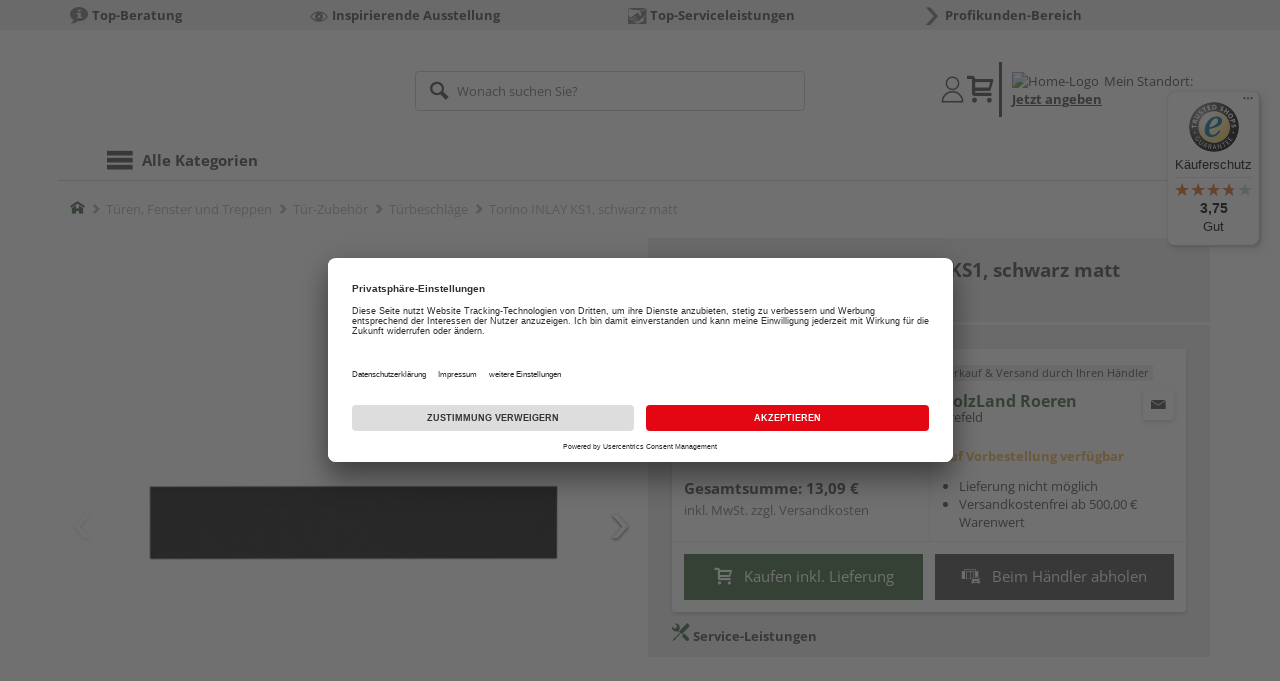

--- FILE ---
content_type: text/javascript
request_url: https://widgets.trustedshops.com/js/X1BADD6C929BD1C5EBD614BE989773167.js
body_size: 1378
content:
((e,t)=>{const a={shopInfo:{tsId:"X1BADD6C929BD1C5EBD614BE989773167",name:"shop.holz-roeren.de",url:"shop.holz-roeren.de",language:"de",targetMarket:"DEU",ratingVariant:"WIDGET",eTrustedIds:{accountId:"acc-f56adaaa-9cca-44a7-973c-68a58584adfe",channelId:"chl-a572c44f-b512-494b-9d57-a18a3ec5aa1e"},buyerProtection:{certificateType:"CLASSIC",certificateState:"PRODUCTION",mainProtectionCurrency:"EUR",classicProtectionAmount:100,maxProtectionDuration:30,plusProtectionAmount:2e4,basicProtectionAmount:100,firstCertified:"2020-07-07 11:51:37"},reviewSystem:{rating:{averageRating:3.75,averageRatingCount:8,overallRatingCount:18,distribution:{oneStar:1,twoStars:1,threeStars:1,fourStars:1,fiveStars:4}},reviews:[{average:3,buyerStatement:"Viel unübersichtlicher als der alte Shop.\n\nWenn ich in der Hauptsuchmaste einen Pfleiderer oder Kronospan Nummer eingebe, findet er Sie nicht.",rawChangeDate:"2025-12-05T10:33:58.000Z",changeDate:"5.12.2025",transactionDate:"25.11.2025"},{average:5,buyerStatement:"Alles perfekt und pünktlich!",rawChangeDate:"2025-10-03T13:48:39.000Z",changeDate:"3.10.2025"},{average:5,rawChangeDate:"2025-09-08T05:16:25.000Z",changeDate:"8.9.2025"}]},features:["SHOP_CONSUMER_MEMBERSHIP","GUARANTEE_RECOG_CLASSIC_INTEGRATION","DISABLE_REVIEWREQUEST_SENDING","MARS_EVENTS","MARS_REVIEWS","MARS_PUBLIC_QUESTIONNAIRE","MARS_QUESTIONNAIRE"],consentManagementType:"OFF",urls:{profileUrl:"https://www.trustedshops.de/bewertung/info_X1BADD6C929BD1C5EBD614BE989773167.html",profileUrlLegalSection:"https://www.trustedshops.de/bewertung/info_X1BADD6C929BD1C5EBD614BE989773167.html#legal-info",reviewLegalUrl:"https://help.etrusted.com/hc/de/articles/23970864566162"},contractStartDate:"2020-06-03 00:00:00",shopkeeper:{name:"Holz Roeren GmbH",street:"Mevissenstraße 62",country:"DE",city:"Krefeld",zip:"47803"},displayVariant:"full",variant:"full",twoLetterCountryCode:"DE"},"process.env":{STAGE:"prod"},externalConfig:{trustbadgeScriptUrl:"https://widgets.trustedshops.com/assets/trustbadge.js",cdnDomain:"widgets.trustedshops.com"},elementIdSuffix:"-98e3dadd90eb493088abdc5597a70810",buildTimestamp:"2026-01-24T05:27:57.774Z",buildStage:"prod"},r=a=>{const{trustbadgeScriptUrl:r}=a.externalConfig;let n=t.querySelector(`script[src="${r}"]`);n&&t.body.removeChild(n),n=t.createElement("script"),n.src=r,n.charset="utf-8",n.setAttribute("data-type","trustbadge-business-logic"),n.onerror=()=>{throw new Error(`The Trustbadge script could not be loaded from ${r}. Have you maybe selected an invalid TSID?`)},n.onload=()=>{e.trustbadge?.load(a)},t.body.appendChild(n)};"complete"===t.readyState?r(a):e.addEventListener("load",(()=>{r(a)}))})(window,document);